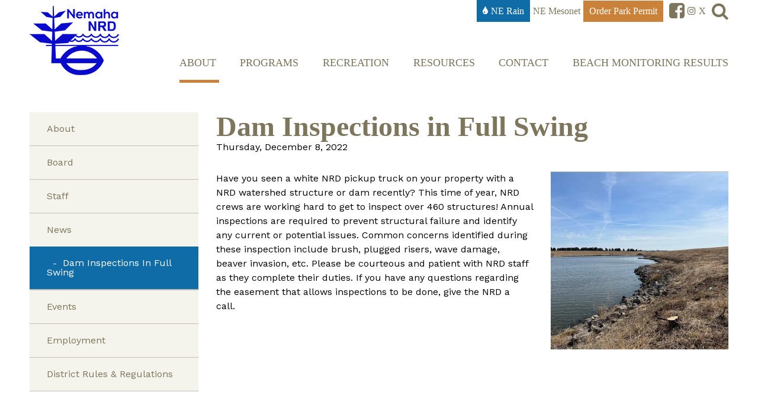

--- FILE ---
content_type: text/html; charset=utf-8
request_url: https://www.nemahanrd.org/about/news/dam-inspections-full-swing
body_size: 8841
content:
<!DOCTYPE html>
<!--[if lt IE 7 ]> <html xmlns="http://www.w3.org/1999/xhtml" xml:lang="en" version="XHTML+RDFa 1.0" dir="ltr" class="ielte6 ie"
  xmlns:content="http://purl.org/rss/1.0/modules/content/"
  xmlns:dc="http://purl.org/dc/terms/"
  xmlns:foaf="http://xmlns.com/foaf/0.1/"
  xmlns:og="http://ogp.me/ns#"
  xmlns:rdfs="http://www.w3.org/2000/01/rdf-schema#"
  xmlns:sioc="http://rdfs.org/sioc/ns#"
  xmlns:sioct="http://rdfs.org/sioc/types#"
  xmlns:skos="http://www.w3.org/2004/02/skos/core#"
  xmlns:xsd="http://www.w3.org/2001/XMLSchema#"> <![endif]-->
<!--[if IE 7 ]>    <html xmlns="http://www.w3.org/1999/xhtml" xml:lang="en" version="XHTML+RDFa 1.0" dir="ltr" class="ie7 ie"
  xmlns:content="http://purl.org/rss/1.0/modules/content/"
  xmlns:dc="http://purl.org/dc/terms/"
  xmlns:foaf="http://xmlns.com/foaf/0.1/"
  xmlns:og="http://ogp.me/ns#"
  xmlns:rdfs="http://www.w3.org/2000/01/rdf-schema#"
  xmlns:sioc="http://rdfs.org/sioc/ns#"
  xmlns:sioct="http://rdfs.org/sioc/types#"
  xmlns:skos="http://www.w3.org/2004/02/skos/core#"
  xmlns:xsd="http://www.w3.org/2001/XMLSchema#"> <![endif]-->
<!--[if IE 8 ]>    <html xmlns="http://www.w3.org/1999/xhtml" xml:lang="en" version="XHTML+RDFa 1.0" dir="ltr" class="ie8 ie"
  xmlns:content="http://purl.org/rss/1.0/modules/content/"
  xmlns:dc="http://purl.org/dc/terms/"
  xmlns:foaf="http://xmlns.com/foaf/0.1/"
  xmlns:og="http://ogp.me/ns#"
  xmlns:rdfs="http://www.w3.org/2000/01/rdf-schema#"
  xmlns:sioc="http://rdfs.org/sioc/ns#"
  xmlns:sioct="http://rdfs.org/sioc/types#"
  xmlns:skos="http://www.w3.org/2004/02/skos/core#"
  xmlns:xsd="http://www.w3.org/2001/XMLSchema#"> <![endif]-->
<!--[if IE 9 ]>    <html xmlns="http://www.w3.org/1999/xhtml" xml:lang="en" version="XHTML+RDFa 1.0" dir="ltr" class="ie9 ie"
  xmlns:content="http://purl.org/rss/1.0/modules/content/"
  xmlns:dc="http://purl.org/dc/terms/"
  xmlns:foaf="http://xmlns.com/foaf/0.1/"
  xmlns:og="http://ogp.me/ns#"
  xmlns:rdfs="http://www.w3.org/2000/01/rdf-schema#"
  xmlns:sioc="http://rdfs.org/sioc/ns#"
  xmlns:sioct="http://rdfs.org/sioc/types#"
  xmlns:skos="http://www.w3.org/2004/02/skos/core#"
  xmlns:xsd="http://www.w3.org/2001/XMLSchema#"> <![endif]-->
<!--[if (gt IE 9)|!(IE)]><!--> <html xmlns="http://www.w3.org/1999/xhtml" xml:lang="en" version="XHTML+RDFa 1.0" dir="ltr"
  xmlns:content="http://purl.org/rss/1.0/modules/content/"
  xmlns:dc="http://purl.org/dc/terms/"
  xmlns:foaf="http://xmlns.com/foaf/0.1/"
  xmlns:og="http://ogp.me/ns#"
  xmlns:rdfs="http://www.w3.org/2000/01/rdf-schema#"
  xmlns:sioc="http://rdfs.org/sioc/ns#"
  xmlns:sioct="http://rdfs.org/sioc/types#"
  xmlns:skos="http://www.w3.org/2004/02/skos/core#"
  xmlns:xsd="http://www.w3.org/2001/XMLSchema#"> <!--<![endif]-->

<head profile="http://www.w3.org/1999/xhtml/vocab">
  <meta http-equiv="Content-Type" content="text/html; charset=utf-8" />
<link rel="shortcut icon" href="https://www.nemahanrd.org/sites/default/files/favicon.png" type="image/png" />
<meta name="description" content="Have you seen a white NRD pickup truck on your property with a NRD watershed structure or dam recently? This time of year, NRD crews are working hard to get to inspect over 460 structures! Annual inspections are required to prevent structural failure and identify any current or potential issues. Common concerns identified during these inspection include brush, plugged risers," />
<meta name="generator" content="Drupal 7 (https://www.drupal.org)" />
<link rel="canonical" href="https://www.nemahanrd.org/about/news/dam-inspections-full-swing" />
<link rel="shortlink" href="https://www.nemahanrd.org/node/347" />
  <meta http-equiv="X-UA-Compatible" content="IE=edge,chrome=1">
  <meta name="viewport" content="width=device-width; initial-scale=1.0; maximum-scale=2;" />
  <meta name="apple-mobile-web-app-capable" content="yes" />
  <meta name="apple-mobile-web-app-status-bar-style" content="black-translucent" />
  <title>Dam Inspections in Full Swing | Nemaha Natural Resources District</title>
  <link type="text/css" rel="stylesheet" href="https://www.nemahanrd.org/sites/default/files/css/css_xE-rWrJf-fncB6ztZfd2huxqgxu4WO-qwma6Xer30m4.css" media="all" />
<link type="text/css" rel="stylesheet" href="https://www.nemahanrd.org/sites/default/files/css/css_yvClk8D91EUFPbtPo8TNle2yV3Em6M7910lX67Ia8sM.css" media="all" />
<link type="text/css" rel="stylesheet" href="//maxcdn.bootstrapcdn.com/font-awesome/4.3.0/css/font-awesome.min.css" media="all" />
<link type="text/css" rel="stylesheet" href="https://www.nemahanrd.org/sites/default/files/css/css_AOwh8UEKju-jFVwskUeEkgbgWBMtw9HqjotjHYm8JYE.css" media="all" />
<link type="text/css" rel="stylesheet" href="https://www.nemahanrd.org/sites/default/files/css/css_wZUeoC8oVR3d38NK3H8zWw_UMpFkFj-vbIgAq5HPRwo.css" media="all" />
<link type="text/css" rel="stylesheet" href="https://www.nemahanrd.org/sites/default/files/css/css_k7YpEWDo2hUfRkeC8nHhHUfGAxPwD5kdFeB1qAgg8eU.css" media="print" />
<link type="text/css" rel="stylesheet" href="https://www.nemahanrd.org/sites/default/files/css/css_WhU3jL-78p15TU9hJe-NZarJdlOXWh20LACJQptDM50.css" media="all" />
<link type="text/css" rel="stylesheet" href="https://fonts.googleapis.com/css?family=Work+Sans:200,500,700,regular&amp;subset=latin" media="all" />
  
  <!-- Google tag (gtag.js) New GA4 04/20/2023 -->
    <script async src="https://www.googletagmanager.com/gtag/js?id=G-KFC5DYEZ5S"></script>
    <script>
      window.dataLayer = window.dataLayer || [];
      function gtag(){dataLayer.push(arguments);}
      gtag('js', new Date());

      gtag('config', 'G-KFC5DYEZ5S');
    </script>

</head>
<body class="html not-front not-logged-in one-sidebar sidebar-first page-node page-node- page-node-347 node-type-news-article pcg_node_title_extra_title_present site" >
  <script type="text/javascript">
    try {
        document.body.className = document.body.className.replace(/nojs/,'');
        if (navigator.platform.indexOf('Mac') != -1) {
            document.body.className = document.body.className + ' osx';
        }
        if (navigator.userAgent.toLowerCase().indexOf('chrome') != -1) {
            document.body.className = document.body.className + ' chrome';
        } else if (navigator.userAgent.toLowerCase().indexOf('webkit') != -1) {
            document.body.className = document.body.className + ' webkit';
        }
    } catch(e){}
  </script>
  <div id="skip-link">
    <a href="#center-inner-inner" class="element-invisible element-focusable">Skip to main content</a>
  </div>
                
                
        <div id="page-wrapper-outer">
        <div id="page-wrapper">
            <div id="page">

                <div id="main-wrapper"><div id="main">
                    <div id="headers-wrap" class="headers-wrap">
                        <div id="header"><div class="section section-header">
                            
                                                        
                            <div class="clear-min">&nbsp;</div>
                        </div></div> <!-- /.section, /#header -->
                        <div id="header-middle"><div class="section section-header-middle">
                            
                              <div class="region region-header-middle num-items-1">
    <div class="region-liner">
        <div class="region region-blockgroup-header-menus-container blockgroup num-items-3">
    <div class="region-liner">
      <div id="block-block-1" class="block block-block region-block-delta-0">
<div class="block-liner">
  <div class="block-subject">
        </div>

  <div class="content block-content">
    <a class="icon responsive-menu pcg-first-child pcg-last-child" id="responsive-menu" href="#" alt="mobile menu button"> <i class="fa fa-bars menu"></i> </a>  </div>
</div>
</div>
  <div class="region region-blockgroup-top-menu-left blockgroup num-items-1">
    <div class="region-liner">
      <div id="block-pcg-logo-block-pcg-logo-block" class="block block-pcg-logo-block region-block-delta-0">
<div class="block-liner">
  <div class="block-subject">
        </div>

  <div class="content block-content">
    <a href="/" title="Back to Nemaha Natural Resources District homepage"><span class="link-liner"><img typeof="foaf:Image" src="https://www.nemahanrd.org/sites/all/themes/nemaha/logo.png" alt="Nemaha Natural Resources District" /></span></a>  </div>
</div>
</div>
      <div class="clear-min">&nbsp;</div>
    </div>
  </div>
  <div class="region region-blockgroup-top-menu-right blockgroup num-items-2">
    <div class="region-liner">
      <div id="block-menu-block-2" class="block block-menu-block block-menu-family region-block-delta-0">
<div class="block-liner">
  <div class="block-subject">
        </div>

  <div class="content block-content">
    <div class="menu-block-wrapper menu-block-2 menu-name-menu-top-nav parent-mlid-0 menu-level-1">
  <ul class="menu num-links-7"><li class="first leaf menu-mlid-634" id="raindrop"><a href="https://nednr.nebraska.gov/NeRain/"><span class="link-liner"><i class="fa fa-tint" aria-hidden="true"></i>NE Rain</span></a></li>
<li class="leaf menu-mlid-960" id="mesonet"><a href="https://nemesonet.unl.edu/"><span class="link-liner">NE Mesonet</span></a></li>
<li class="leaf menu-mlid-636" id="permit"><a href="/resources/2026-vehicle-permit-nemaha-nrd-parks"><span class="link-liner">Order Park Permit</span></a></li>
<li class="leaf menu-mlid-635" id="facebook"><a href="https://www.facebook.com/Nemaha-Natural-Resources-District-209758499061544/" title="https://www.facebook.com/NemahaNRD" target="_blank"><span class="link-liner"><i class="fa fa-facebook-square" aria-hidden="true"></i><none></span></a></li>
<li class="leaf menu-mlid-961"><a href="https://www.instagram.com/NemahaNRD/?fbclid=IwAR2X7Rk6AZhC1l44ehQl_aKdGXofGHNuOb8wsQM5KcLkNRM-VvTRzn_8ktg"><span class="link-liner"><i class="fa fa-instagram" aria-hidden="true"></i><span class="element-invisible element-focusable"> Instagram</span></span></a></li>
<li class="leaf menu-mlid-1076"><a href="https://x.com/NemahaNRD" title="https://x.com/NemahaNRD" target="_blank"><span class="link-liner">X</span></a></li>
<li class="last leaf menu-mlid-633" id="search"><a href="/search"><span class="link-liner"><i class="fa fa-search" aria-hidden="true"></i><none></span></a></li>
</ul></div>
  </div>
</div>
</div>
<div id="block-menu-block-1" class="block block-menu-block block-menu-family region-block-delta-1">
<div class="block-liner">
  <div class="block-subject">
        </div>

  <div class="content block-content">
    <div class="menu-block-wrapper menu-block-1 menu-name-main-menu parent-mlid-0 menu-level-1">
  <ul class="menu num-links-6"><li class="first leaf has-children active-trail menu-mlid-611"><a href="/about" class="active-trail"><span class="link-liner">About</span></a></li>
<li class="leaf has-children menu-mlid-612"><a href="/programs"><span class="link-liner">Programs</span></a></li>
<li class="leaf has-children menu-mlid-613"><a href="/recreation-areas-0"><span class="link-liner">Recreation</span></a></li>
<li class="leaf has-children menu-mlid-614"><a href="/resources"><span class="link-liner">Resources</span></a></li>
<li class="leaf menu-mlid-615"><a href="/contact-us"><span class="link-liner">Contact</span></a></li>
<li class="last leaf menu-mlid-958"><a href="https://deq-iis.ne.gov/zs/bw/"><span class="link-liner">Beach Monitoring Results</span></a></li>
</ul></div>
  </div>
</div>
</div>
      <div class="clear-min">&nbsp;</div>
    </div>
  </div>
      <div class="clear-min">&nbsp;</div>
    </div>
  </div>
      <div class="clear-min">&nbsp;</div>
    </div>
  </div>
                            
                            <div class="clear-min">&nbsp;</div>
                        </div></div> <!-- /.section, /#header-middle -->
                        <div id="header-bottom"><div class="section section-header-bottom">
                            
                                                        
                            <div class="clear-min">&nbsp;</div>
                        </div></div> <!-- /.section, /#header-bottom -->
                    </div> <!-- /#headers-wrap -->
                    <div id="messages"></div>  
                    <div id="content-top" class="content-top"><div class="section">
                                            </div></div> <!-- /.section, /#content-top -->
                    
                    <div id="content"><div class="section">
                        <div class="tabs" id="main-page-tabs"></div>                        <div id="sidebar-first" class="column sidebar sidebar-first"><div class="section">
                              <div class="region region-sidebar-first num-items-1">
    <div class="region-liner">
      <div id="block-menu-block-7" class="block block-menu-block block-menu-family region-block-delta-0">
<div class="block-liner">
  <div class="block-subject">
        </div>

  <div class="content block-content">
    <div class="menu-block-wrapper menu-block-7 menu-name-main-menu parent-mlid-0 menu-level-2">
  <ul class="menu num-links-7"><li class="first leaf menu-mlid-793"><a href="/about"><span class="link-liner">About</span></a></li>
<li class="leaf menu-mlid-719"><a href="/about/nemaha-nrd-board-directors"><span class="link-liner">Board</span></a></li>
<li class="leaf menu-mlid-720"><a href="/about/nemaha-nrd-staff"><span class="link-liner">Staff</span></a></li>
<li class="expanded active-trail menu-mlid-721"><a href="/about/news" class="active-trail"><span class="link-liner">News</span></a><ul class="menu num-links-1"><li class="first last leaf active-trail active menu-mlid-790"><a href="/about/news/dam-inspections-full-swing" class="menu-position-link active-trail active"><span class="link-liner">Dam Inspections in Full Swing</span></a></li>
</ul></li>
<li class="leaf menu-mlid-722"><a href="/about/events"><span class="link-liner">Events</span></a></li>
<li class="leaf menu-mlid-723"><a href="/about/employment"><span class="link-liner">Employment</span></a></li>
<li class="last collapsed menu-mlid-724"><a href="/about/district-rules-regulations"><span class="link-liner">District Rules &amp; Regulations</span></a></li>
</ul></div>
  </div>
</div>
</div>
      <div class="clear-min">&nbsp;</div>
    </div>
  </div>
                        </div></div> <!-- /.section, /#sidebar -->
                        
                        <div id="center" class="column">               
                        <div id="center-inner">             
                        <div id="center-inner-inner">
                                                        <h1 class="title" id="page-title"><span class="page-title-inner">Dam Inspections in Full Swing</span></h1>                                                        
                                                                                        
                              <div class="region region-content num-items-2">
    <div class="region-liner">
      <div id="block-system-main" class="block block-system region-block-delta-0">
<div class="block-liner">
  <div class="block-subject">
        </div>

  <div class="content block-content">
    <div  about="/about/news/dam-inspections-full-swing" typeof="sioc:Item foaf:Document" class="ds-1col node node-news-article node-promoted node-full view-mode-full clearfix">

  
  <div class="field field-name-title field-type-ds field-label-hidden formatter-">
    <div class="field-items">
    <div class="field-item even" property="dc:title"><h1>Dam Inspections in Full Swing</h1></div>  </div>
</div>
<div class="field field-name-field-article-date- field-type-datetime field-label-hidden formatter-date_default">
    <div class="field-items">
    <div class="field-item even"><span  property="dc:date" datatype="xsd:dateTime" content="2022-12-08T00:00:00-06:00" class="date-display-single">Thursday, December 8, 2022</span></div>  </div>
</div>
<div class="field field-name-field-cc-images field-type-image field-label-hidden formatter-colorbox image-style-NONE">
    <div class="field-items">
    <div class="field-item even"><a href="https://www.nemahanrd.org/sites/default/files/uln_8_-spring_2022_-_2.jpg" title="Dam Inspections in Full Swing" class="colorbox" data-colorbox-gallery="gallery-node-347--QNMTF9mFAY" data-cbox-img-attrs="{&quot;title&quot;: &quot;&quot;, &quot;alt&quot;: &quot;&quot;}"><span class="link-liner"><img typeof="foaf:Image" src="https://www.nemahanrd.org/sites/default/files/styles/slick_300/public/uln_8_-spring_2022_-_2.jpg?itok=KwPgyLJN" width="300" height="300" alt="" title="" /></span></a></div>  </div>
</div>
<div class="field field-name-body field-type-text-with-summary field-label-hidden formatter-text_default">
    <div class="field-items">
    <div class="field-item even" property="content:encoded"><p class="pcg-first-child pcg-last-child">Have you seen a white NRD pickup truck on your property with a NRD watershed structure or dam recently? This time of year, NRD crews are working hard to get to inspect over 460 structures! Annual inspections are required to prevent structural failure and identify any current or potential issues. Common concerns identified during these inspection include brush, plugged risers, wave damage, beaver invasion, etc. Please be courteous and patient with NRD staff as they complete their duties. If you have any questions regarding the easement that allows inspections to be done, give the NRD a call. </p></div>  </div>
</div>
</div>

  </div>
</div>
</div>
      <div class="clear-min">&nbsp;</div>
    </div>
  </div>
              
                                                    </div>
                        </div>
                        </div>
                        
                        <div id="sidebar-second" class="column sidebar sidebar-second"><div class="section">
                                                    </div></div> <!-- /.section, /#sidebar -->
                        
                        <div class="clear-min">&nbsp;</div>
                    </div></div> <!-- /.section, /#content -->
                    <div id="recreation-map" class="recreation-map"><div class="section">
                                            </div></div> <!-- /.section, /#recreation-map -->
                    <div id="content-bottom" class="content-bottom"><div class="section">
                                            </div></div> <!-- /.section, /#content-bottom -->

                    <div id="recreation-map" class="news-content"><div class="section">
                                            </div></div> <!-- /.section, /#recreation-map -->

                </div></div> <!-- /#main, /#main-wrapper -->
            </div> <!-- /#page -->
            <div id="footers-wrap" class="footers-wrap">
                <div id="footers-wrap-inner" class="footers-wrap-inner">
                    <div id="footer-border"><div id="footer-border-inner"></div></div>
                    <div id="footer-wrapper">
                        <div id="footer">
                            <div id="footer-inner">
                                  <div class="region region-footer num-items-2">
    <div class="region-liner">
        <div class="region region-blockgroup-footer-left blockgroup num-items-1">
    <div class="region-liner">
      <div id="block-bean-company-contact-block" class="block block-bean region-block-delta-0">
<div class="block-liner">
  <div class="block-subject">
        </div>

  <div class="content block-content">
    <div  about="/block/company-contact-block" class="ds-1col entity entity-bean bean-company-contact view-mode-default clearfix">

  
  <div class="group-logo-container field-group-div"><div class="group-inner"><div class="field field-name-field-logo field-type-image field-label-hidden formatter-image image-style-NONE">
    <div class="field-items">
    <div class="field-item even"><div class='pif-imgcap-wrap'><div class='pif-img-wrap'><img typeof="foaf:Image" src="https://www.nemahanrd.org/sites/default/files/website_logo_500x389.png" width="500" height="389" alt="" /></div></div></div>  </div>
</div>
</div></div><div class="group-info-container field-group-div"><div class="group-inner"><div class="field field-name-field-address field-type-addressfield field-label-hidden formatter-addressfield_default">
    <div class="field-items">
    <div class="field-item even"><div class="street-block"><div class="thoroughfare">62161 Hwy 136</div></div>
<div class="addressfield-container-inline locality-block country-US"><span class="locality">Tecumseh</span>, <span class="state">NE</span> <span class="postal-code">68450</span></div></div>  </div>
</div>
<div class="field field-name-field-phone- field-type-text field-label-inline clearfix formatter-text_default">
      <div class="field-label">Phone: </div>
    <div class="field-items">
    <div class="field-item even">(402) 335-3325</div>  </div>
</div>
<div class="field field-name-field-fax field-type-text field-label-inline clearfix formatter-text_default">
      <div class="field-label">Fax:</div>
    <div class="field-items">
    <div class="field-item even">(402) 335-3265</div>  </div>
</div>
<div class="field field-name-field-email field-type-email field-label-hidden formatter-email_default">
    <div class="field-items">
    <div class="field-item even"><a href="mailto:nnrd@nemahanrd.org"><span class="link-liner">nnrd@nemahanrd.org</span></a></div>  </div>
</div>
</div></div></div>

  </div>
</div>
</div>
      <div class="clear-min">&nbsp;</div>
    </div>
  </div>
  <div class="region region-blockgroup-footer-right blockgroup num-items-4">
    <div class="region-liner">
      <div id="block-menu-block-3" class="block block-menu-block block-menu-family region-block-delta-0">
<div class="block-liner">
  <div class="block-subject">
      <h2><span>About</span></h2>
      </div>

  <div class="content block-content">
    <div class="menu-block-wrapper menu-block-3 menu-name-main-menu parent-mlid-611 menu-level-1">
  <ul class="menu num-links-7"><li class="first leaf menu-mlid-793"><a href="/about"><span class="link-liner">About</span></a></li>
<li class="leaf menu-mlid-719"><a href="/about/nemaha-nrd-board-directors"><span class="link-liner">Board</span></a></li>
<li class="leaf menu-mlid-720"><a href="/about/nemaha-nrd-staff"><span class="link-liner">Staff</span></a></li>
<li class="leaf has-children active-trail menu-mlid-721"><a href="/about/news" class="active-trail"><span class="link-liner">News</span></a></li>
<li class="leaf menu-mlid-722"><a href="/about/events"><span class="link-liner">Events</span></a></li>
<li class="leaf menu-mlid-723"><a href="/about/employment"><span class="link-liner">Employment</span></a></li>
<li class="last leaf has-children menu-mlid-724"><a href="/about/district-rules-regulations"><span class="link-liner">District Rules &amp; Regulations</span></a></li>
</ul></div>
  </div>
</div>
</div>
<div id="block-menu-block-4" class="block block-menu-block block-menu-family region-block-delta-1">
<div class="block-liner">
  <div class="block-subject">
      <h2><span>Programs</span></h2>
      </div>

  <div class="content block-content">
    <div class="menu-block-wrapper menu-block-4 menu-name-main-menu parent-mlid-612 menu-level-1">
  <ul class="menu num-links-5"><li class="first leaf menu-mlid-814"><a href="/programs"><span class="link-liner">Overview</span></a></li>
<li class="leaf menu-mlid-725"><a href="/programs/water"><span class="link-liner">Water</span></a></li>
<li class="leaf menu-mlid-726"><a href="/programs/conservation"><span class="link-liner">Conservation</span></a></li>
<li class="leaf menu-mlid-730"><a href="/programs/education"><span class="link-liner">Education</span></a></li>
<li class="last leaf menu-mlid-731"><a href="/programs/cost-share"><span class="link-liner">Cost Share</span></a></li>
</ul></div>
  </div>
</div>
</div>
<div id="block-menu-block-5" class="block block-menu-block block-menu-family region-block-delta-2">
<div class="block-liner">
  <div class="block-subject">
      <h2><span>Recreation</span></h2>
      </div>

  <div class="content block-content">
    <div class="menu-block-wrapper menu-block-5 menu-name-main-menu parent-mlid-613 menu-level-1">
  <ul class="menu num-links-7"><li class="first leaf menu-mlid-788"><a href="/recreation-areas-0"><span class="link-liner">All Areas</span></a></li>
<li class="leaf menu-mlid-825"><a href="/recreation/steamboat-trace"><span class="link-liner">Steamboat Trace</span></a></li>
<li class="leaf menu-mlid-786"><a href="/recreation/kirkmans-cove"><span class="link-liner">Kirkman&#039;s Cove</span></a></li>
<li class="leaf menu-mlid-732"><a href="/recreation/iron-horse-trail-lake"><span class="link-liner">Iron Horse Trail Lake</span></a></li>
<li class="leaf menu-mlid-785"><a href="/recreation/wirth-brothers"><span class="link-liner">Wirth Brothers Lake</span></a></li>
<li class="leaf menu-mlid-787"><a href="/recreation/prairie-owl-lake"><span class="link-liner">Prairie Owl</span></a></li>
<li class="last leaf menu-mlid-824"><a href="/recreation/duck-creek-recreation-area"><span class="link-liner">Duck Creek Recreation Area</span></a></li>
</ul></div>
  </div>
</div>
</div>
<div id="block-menu-block-6" class="block block-menu-block block-menu-family region-block-delta-3">
<div class="block-liner">
  <div class="block-subject">
      <h2><span>Resources </span></h2>
      </div>

  <div class="content block-content">
    <div class="menu-block-wrapper menu-block-6 menu-name-main-menu parent-mlid-614 menu-level-1">
  <ul class="menu num-links-7"><li class="first leaf menu-mlid-816"><a href="/resources/bid-notices"><span class="link-liner">Bid Notices</span></a></li>
<li class="leaf menu-mlid-817"><a href="/resources/newsletters"><span class="link-liner">Newsletters</span></a></li>
<li class="leaf menu-mlid-818"><a href="/resources/board-minutes"><span class="link-liner">Board Minutes</span></a></li>
<li class="leaf menu-mlid-819"><a href="/resources/district-facts"><span class="link-liner">District Facts</span></a></li>
<li class="leaf menu-mlid-820"><a href="/resources/planning-documents"><span class="link-liner">Plans</span></a></li>
<li class="leaf menu-mlid-822"><a href="/resources/recreation-health-alerts"><span class="link-liner">Health Alerts</span></a></li>
<li class="last leaf menu-mlid-826"><a href="/resources/2026-vehicle-permit-nemaha-nrd-parks"><span class="link-liner">Order Park Permit</span></a></li>
</ul></div>
  </div>
</div>
</div>
      <div class="clear-min">&nbsp;</div>
    </div>
  </div>
      <div class="clear-min">&nbsp;</div>
    </div>
  </div>
                                <div class="clear-min">&nbsp;</div>
                            </div> <!-- /#footer-inner -->
                        </div> <!-- /#footer -->
                    </div> <!-- /#footer-wrapper -->
                    <div id="footer-middle-wrapper">
                        <div id="footer-middle">
                    <div id="footer-bottom-wrapper">
                        <div id="footer-bottom">
                            <div id="footer-bottom-inner">
                                  <div class="region region-footer-bottom num-items-1">
    <div class="region-liner">
      <div id="block-copyright-block-copyright-block" class="block block-copyright-block region-block-delta-0">
<div class="block-liner">
  <div class="block-subject">
        </div>

  <div class="content block-content">
    <div class="copyright"><div class="them"> 2026 <p>Nemaha Natural Resources District</p>
 </div><div class="unanimo"><span class="bar"> &nbsp; | &nbsp; </span><a target="_blank" href="http://www.beunanimous.com/">Website Design & Development by UNANIMOUS</a></div></div>  </div>
</div>
</div>
      <div class="clear-min">&nbsp;</div>
    </div>
  </div>
                                <div class="clear-min">&nbsp;</div>
                            </div> <!-- /#footer-bottom-inner -->
                        </div> <!-- /#footer-bottom -->
                    </div> <!-- /#footer-bottom-wrapper -->
                </div> <!-- /#footers-wrap-inner -->
            </div> <!-- /#footers-wrap -->
        </div> <!-- /#page-wrapper -->
        </div> <!-- /#page-wrapper-outer -->
  <script type="text/javascript" src="https://www.nemahanrd.org/sites/default/files/js/js_Pt6OpwTd6jcHLRIjrE-eSPLWMxWDkcyYrPTIrXDSON0.js"></script>
<script type="text/javascript" src="https://www.nemahanrd.org/sites/default/files/js/js_vh9PbOwyrBtWc9JRzxEY_1Dq_34b5atj1QpmP7bV6QA.js"></script>
<script type="text/javascript" src="https://www.nemahanrd.org/sites/default/files/js/js_aQAsPyVwqs9RJ3v-yyNAOPnq3iLBwfvcQ85LQs4m7so.js"></script>
<script type="text/javascript" src="https://www.googletagmanager.com/gtag/js?id=UA-97175845-1"></script>
<script type="text/javascript">
<!--//--><![CDATA[//><!--
window.dataLayer = window.dataLayer || [];function gtag(){dataLayer.push(arguments)};gtag("js", new Date());gtag("set", "developer_id.dMDhkMT", true);gtag("config", "UA-97175845-1", {"groups":"default","anonymize_ip":true});
//--><!]]>
</script>
<script type="text/javascript" src="https://www.nemahanrd.org/sites/default/files/js/js_Hdo9B7jrVIh3-KfOtnQiJ1GvTtTy8gPsMawvN_v_1HI.js"></script>
<script type="text/javascript">
<!--//--><![CDATA[//><!--
jQuery.extend(Drupal.settings, {"basePath":"\/","pathPrefix":"","setHasJsCookie":0,"ajaxPageState":{"theme":"nemaha","theme_token":"AcaNWwtPWAwg6yxmz5vnse3gPfCIZfWAY5_LEKI1-js","js":{"sites\/all\/modules\/contrib\/jquery_update\/replace\/jquery\/1.12\/jquery.min.js":1,"misc\/jquery-extend-3.4.0.js":1,"misc\/jquery-html-prefilter-3.5.0-backport.js":1,"misc\/jquery.once.js":1,"misc\/drupal.js":1,"sites\/all\/modules\/contrib\/jquery_update\/js\/jquery_browser.js":1,"sites\/all\/modules\/contrib\/entityreference\/js\/entityreference.js":1,"sites\/all\/modules\/contrib\/spamspan\/spamspan.js":1,"sites\/all\/modules\/custom\/pcg\/pcg_ignite\/js\/pcg_ignite.js":1,"sites\/all\/themes\/ignite2\/ignite2.js":1,"sites\/all\/libraries\/FooTable\/js\/footable.js":1,"sites\/all\/themes\/nemaha\/js\/nemaha_main.js":1,"sites\/all\/libraries\/colorbox\/jquery.colorbox-min.js":1,"sites\/all\/modules\/contrib\/colorbox\/js\/colorbox.js":1,"sites\/all\/modules\/contrib\/colorbox\/styles\/default\/colorbox_style.js":1,"sites\/all\/modules\/contrib\/lightbox2\/js\/lightbox.js":1,"sites\/all\/modules\/custom\/pcg\/formatters\/pcg_fieldcollection_formatter\/pcg_fieldcollection_formatter.js":1,"sites\/all\/modules\/custom\/pcg\/pcg_page\/pcg_page_links.js":1,"sites\/all\/libraries\/wow\/dist\/wow.min.js":1,"sites\/all\/modules\/contrib\/google_analytics\/googleanalytics.js":1,"https:\/\/www.googletagmanager.com\/gtag\/js?id=UA-97175845-1":1,"0":1,"sites\/all\/modules\/contrib\/field_group\/field_group.js":1,"sites\/all\/modules\/contrib\/mmenu\/js\/mmenu.js":1,"sites\/all\/libraries\/mmenu\/hammer\/hammer.js":1,"sites\/all\/libraries\/mmenu\/jquery.hammer\/jquery.hammer.js":1,"sites\/all\/libraries\/mmenu\/main\/src\/js\/jquery.mmenu.min.all.js":1},"css":{"modules\/system\/system.base.css":1,"modules\/system\/system.menus.css":1,"modules\/system\/system.messages.css":1,"modules\/system\/system.theme.css":1,"sites\/all\/modules\/contrib\/calendar\/css\/calendar_multiday.css":1,"sites\/all\/modules\/custom\/unan\/copyright_block\/css\/copyright.less":1,"modules\/field\/theme\/field.css":1,"modules\/node\/node.css":1,"modules\/search\/search.css":1,"modules\/user\/user.css":1,"sites\/all\/modules\/contrib\/wfm\/styles.css":1,"sites\/all\/modules\/contrib\/views\/css\/views.css":1,"sites\/all\/modules\/contrib\/ckeditor\/css\/ckeditor.css":1,"\/\/maxcdn.bootstrapcdn.com\/font-awesome\/4.3.0\/css\/font-awesome.min.css":1,"sites\/all\/libraries\/animate\/animate.min.css":1,"sites\/all\/modules\/contrib\/colorbox\/styles\/default\/colorbox_style.css":1,"sites\/all\/modules\/contrib\/ctools\/css\/ctools.css":1,"sites\/all\/modules\/contrib\/lightbox2\/css\/lightbox_alt.css":1,"sites\/all\/modules\/custom\/pcg\/formatters\/pcg_fieldcollection_formatter\/pcg_fieldcollection_formatter.css":1,"sites\/all\/modules\/custom\/pcg\/pcg_page\/pcg_page.css":1,"sites\/all\/modules\/contrib\/date\/date_api\/date.css":1,"sites\/all\/modules\/contrib\/addressfield\/addressfield.css":1,"sites\/all\/libraries\/fontawesome\/css\/font-awesome.css":1,"sites\/all\/libraries\/mmenu\/main\/src\/css\/jquery.mmenu.all.css":1,"sites\/all\/libraries\/mmenu\/icomoon\/icomoon.css":1,"sites\/all\/modules\/contrib\/mmenu\/themes\/mm-basic\/styles\/mm-basic.css":1,"sites\/all\/modules\/custom\/pcg\/pcg_ignite\/css\/normalize.css":1,"sites\/all\/modules\/custom\/pcg\/pcg_ignite\/css\/base.less":1,"sites\/all\/themes\/ignite2\/css\/main.less":1,"sites\/all\/themes\/ignite2\/css\/print.less":1,"sites\/all\/themes\/ignite2\/css\/responsive.less":1,"sites\/all\/libraries\/sidr\/stylesheets\/jquery.sidr.light.css":1,"sites\/all\/libraries\/FooTable\/css\/footable.core.min.css":1,"sites\/all\/themes\/nemaha\/css\/nemaha_main.less":1,"sites\/all\/themes\/nemaha\/css\/nemaha_responsive.less":1,"sites\/default\/files\/fontyourface\/font.css":1,"https:\/\/fonts.googleapis.com\/css?family=Work+Sans:200,500,700,regular\u0026subset=latin":1}},"colorbox":{"opacity":"0.85","current":"{current} of {total}","previous":"\u00ab Prev","next":"Next \u00bb","close":"Close","maxWidth":"98%","maxHeight":"98%","fixed":true,"mobiledetect":true,"mobiledevicewidth":"480px","file_public_path":"\/sites\/default\/files","specificPagesDefaultValue":"admin*\nimagebrowser*\nimg_assist*\nimce*\nnode\/add\/*\nnode\/*\/edit\nprint\/*\nprintpdf\/*\nsystem\/ajax\nsystem\/ajax\/*"},"lightbox2":{"rtl":0,"file_path":"\/(\\w\\w\/)public:\/","default_image":"\/sites\/all\/modules\/contrib\/lightbox2\/images\/brokenimage.jpg","border_size":10,"font_color":"000","box_color":"fff","top_position":"","overlay_opacity":"0.8","overlay_color":"000","disable_close_click":true,"resize_sequence":0,"resize_speed":400,"fade_in_speed":400,"slide_down_speed":600,"use_alt_layout":1,"disable_resize":false,"disable_zoom":false,"force_show_nav":false,"show_caption":true,"loop_items":false,"node_link_text":"View Image Details","node_link_target":false,"image_count":"Image !current of !total","video_count":"Video !current of !total","page_count":"Page !current of !total","lite_press_x_close":"press \u003Ca href=\u0022#\u0022 onclick=\u0022hideLightbox(); return FALSE;\u0022\u003E\u003Ckbd\u003Ex\u003C\/kbd\u003E\u003C\/a\u003E to close","download_link_text":"","enable_login":false,"enable_contact":false,"keys_close":"c x 27","keys_previous":"p 37","keys_next":"n 39","keys_zoom":"z","keys_play_pause":"32","display_image_size":"original","image_node_sizes":"()","trigger_lightbox_classes":"","trigger_lightbox_group_classes":"","trigger_slideshow_classes":"","trigger_lightframe_classes":"","trigger_lightframe_group_classes":"","custom_class_handler":0,"custom_trigger_classes":"","disable_for_gallery_lists":true,"disable_for_acidfree_gallery_lists":true,"enable_acidfree_videos":true,"slideshow_interval":5000,"slideshow_automatic_start":true,"slideshow_automatic_exit":true,"show_play_pause":true,"pause_on_next_click":false,"pause_on_previous_click":true,"loop_slides":false,"iframe_width":600,"iframe_height":400,"iframe_border":1,"enable_video":false,"useragent":"Mozilla\/5.0 (Macintosh; Intel Mac OS X 10_15_7) AppleWebKit\/537.36 (KHTML, like Gecko) Chrome\/131.0.0.0 Safari\/537.36; ClaudeBot\/1.0; +claudebot@anthropic.com)"},"better_exposed_filters":{"views":{"news_articles":{"displays":{"related_news":{"filters":[]}}}}},"mmenu":{"mmenu_left":{"enabled":"1","title":"Left menu","name":"mmenu_left","blocks":[{"module_delta":"multiblock|1","menu_parameters":{"min_depth":"1"},"title":"\u003Cnone\u003E","collapsed":"0","wrap":"1","module":"multiblock","delta":"1"},{"module_delta":"menu_block|8","menu_parameters":{"min_depth":"1"},"title":"N.N.R.D.","collapsed":"0","wrap":"1","module":"menu_block","delta":"8"},{"module_delta":"menu_block|9","menu_parameters":{"min_depth":"1"},"title":"\u003Cnone\u003E","collapsed":"0","wrap":"1","module":"menu_block","delta":"9"}],"options":{"classes":"mm-basic","effects":[],"slidingSubmenus":true,"clickOpen":{"open":true,"selector":"a[id=responsive-menu]"},"counters":{"add":false,"update":false},"dragOpen":{"open":true,"pageNode":"body","threshold":100,"maxStartPos":50},"footer":{"add":false,"content":"","title":"","update":false},"header":{"add":false,"content":"","title":"","update":true},"labels":{"collapse":false},"offCanvas":{"enabled":true,"modal":false,"moveBackground":true,"position":"left","zposition":"front"},"searchfield":{"add":false,"addTo":"menu","search":false,"placeholder":"Search","noResults":"No results found.","showLinksOnly":true}},"configurations":{"clone":false,"preventTabbing":false,"panelNodetype":"div, ul, ol","transitionDuration":400,"classNames":{"label":"Label","panel":"Panel","selected":"active","buttonbars":{"buttonbar":"anchors"},"counters":{"counter":"Counter"},"fixedElements":{"fixedTop":"FixedTop","fixedBottom":"FixedBottom"},"footer":{"panelFooter":"Footer"},"header":{"panelHeader":"Header","panelNext":"Next","panelPrev":"Prev"},"labels":{"collapsed":"Collapsed"},"toggles":{"toggle":"Toggle","check":"Check"}},"dragOpen":{"width":{"perc":0.8,"min":140,"max":440},"height":{"perc":0.8,"min":140,"max":880}},"offCanvas":{"menuInjectMethod":"prepend","menuWrapperSelector":"body","pageNodetype":"div","pageSelector":"body \u003E div"}},"custom":[],"position":"left"}},"googleanalytics":{"account":["UA-97175845-1"],"trackOutbound":1,"trackMailto":1,"trackDownload":1,"trackDownloadExtensions":"7z|aac|arc|arj|asf|asx|avi|bin|csv|doc(x|m)?|dot(x|m)?|exe|flv|gif|gz|gzip|hqx|jar|jpe?g|js|mp(2|3|4|e?g)|mov(ie)?|msi|msp|pdf|phps|png|ppt(x|m)?|pot(x|m)?|pps(x|m)?|ppam|sld(x|m)?|thmx|qtm?|ra(m|r)?|sea|sit|tar|tgz|torrent|txt|wav|wma|wmv|wpd|xls(x|m|b)?|xlt(x|m)|xlam|xml|z|zip","trackColorbox":1},"field_group":{"div":"default"}});
//--><!]]>
</script>
  
<nav id="mmenu_left" class="mmenu-nav clearfix">
  <ul>
                                    <ul><li class="mmenu-block-wrap"><span><div id="block-multiblock-1" class="block block-multiblock block-pcg-logo-block block-pcg-logo-block-pcg_logo_block-instance region-block-delta-0">
<div class="block-liner">
  <div class="block-subject">
        </div>

  <div class="content block-content">
    <a href="/" title="Back to Nemaha Natural Resources District homepage"><span class="link-liner"><img typeof="foaf:Image" src="https://www.nemahanrd.org/sites/all/themes/nemaha/logo.png" alt="Nemaha Natural Resources District" /></span></a>  </div>
</div>
</div>
</span></li></ul>
                                          <li class="mmenu-expanded">
            <span class="mmenu-block-expanded mmenu-block"><i class="mmenu-block-icon mmenu-block-icon-menu_block-8"></i><span class="mmenu-block-title">N.N.R.D.</span></span>
          </li>
                          <ul><li class="mmenu-block-wrap"><span><div id="block-menu-block-8" class="block block-menu-block block-menu-family region-block-delta-1">
<div class="block-liner">
  <div class="block-subject">
        </div>

  <div class="content block-content">
    <div class="menu-block-wrapper menu-block-8 menu-name-menu-top-nav parent-mlid-0 menu-level-1">
  <ul class="menu num-links-7"><li class="first leaf menu-mlid-634" id="raindrop"><a href="https://nednr.nebraska.gov/NeRain/"><span class="link-liner"><i class="fa fa-tint" aria-hidden="true"></i>NE Rain</span></a></li>
<li class="leaf menu-mlid-960" id="mesonet"><a href="https://nemesonet.unl.edu/"><span class="link-liner">NE Mesonet</span></a></li>
<li class="leaf menu-mlid-636" id="permit"><a href="/resources/2026-vehicle-permit-nemaha-nrd-parks"><span class="link-liner">Order Park Permit</span></a></li>
<li class="leaf menu-mlid-635" id="facebook"><a href="https://www.facebook.com/Nemaha-Natural-Resources-District-209758499061544/" title="https://www.facebook.com/NemahaNRD" target="_blank"><span class="link-liner"><i class="fa fa-facebook-square" aria-hidden="true"></i><none></span></a></li>
<li class="leaf menu-mlid-961"><a href="https://www.instagram.com/NemahaNRD/?fbclid=IwAR2X7Rk6AZhC1l44ehQl_aKdGXofGHNuOb8wsQM5KcLkNRM-VvTRzn_8ktg"><span class="link-liner"><i class="fa fa-instagram" aria-hidden="true"></i><span class="element-invisible element-focusable"> Instagram</span></span></a></li>
<li class="leaf menu-mlid-1076"><a href="https://x.com/NemahaNRD" title="https://x.com/NemahaNRD" target="_blank"><span class="link-liner">X</span></a></li>
<li class="last leaf menu-mlid-633" id="search"><a href="/search"><span class="link-liner"><i class="fa fa-search" aria-hidden="true"></i><none></span></a></li>
</ul></div>
  </div>
</div>
</div>
</span></li></ul>
                                                  <ul><li class="mmenu-block-wrap"><span><div id="block-menu-block-9" class="block block-menu-block block-menu-family region-block-delta-2">
<div class="block-liner">
  <div class="block-subject">
        </div>

  <div class="content block-content">
    <div class="menu-block-wrapper menu-block-9 menu-name-main-menu parent-mlid-0 menu-level-1">
  <ul class="menu num-links-3"><li class="first expanded active-trail menu-mlid-611"><a href="/about" class="active-trail active-trail"><span class="link-liner">About</span></a><ul class="menu num-links-4"><li class="first leaf menu-mlid-793"><a href="/about"><span class="link-liner">About</span></a></li>
<li class="leaf menu-mlid-719"><a href="/about/nemaha-nrd-board-directors"><span class="link-liner">Board</span></a></li>
<li class="leaf menu-mlid-720"><a href="/about/nemaha-nrd-staff"><span class="link-liner">Staff</span></a></li>
<li class="leaf has-children active-trail menu-mlid-721"><a href="/about/news" class="active-trail active-trail active-trail"><span class="link-liner">News</span></a><ul class="menu num-links-1"><li class="first last leaf active-trail active menu-mlid-790"><a href="/about/news/dam-inspections-full-swing" class="menu-position-link active-trail active"><span class="link-liner">Dam Inspections in Full Swing</span></a></li>
</ul></li>
<li class="leaf menu-mlid-722"><a href="/about/events"><span class="link-liner">Events</span></a></li>
<li class="leaf menu-mlid-723"><a href="/about/employment"><span class="link-liner">Employment</span></a></li>
<li class="last leaf has-children menu-mlid-724"><a href="/about/district-rules-regulations"><span class="link-liner">District Rules &amp; Regulations</span></a><ul class="menu num-links-4"><li class="first leaf menu-mlid-811"><a href="/about/district-rules-regulations"><span class="link-liner">Overview</span></a></li>
<li class="leaf menu-mlid-810"><a href="/about/district-rules-regulations/groundwater-rules-regs"><span class="link-liner">Groundwater Rules &amp; Regs</span></a></li>
<li class="leaf menu-mlid-812"><a href="/about/district-rules-regulations/chemigation-rules-regs"><span class="link-liner">Chemigation Rules &amp; Regs</span></a></li>
<li class="last leaf menu-mlid-813"><a href="/about/district-rules-regulations/recreation-areas-rules-regs"><span class="link-liner">Recreation Areas Rules &amp; Regs</span></a></li>
</ul></li>
</ul></li>
<li class="expanded menu-mlid-612"><a href="/programs"><span class="link-liner">Programs</span></a><ul class="menu num-links-5"><li class="first leaf menu-mlid-814"><a href="/programs"><span class="link-liner">Overview</span></a></li>
<li class="leaf menu-mlid-725"><a href="/programs/water"><span class="link-liner">Water</span></a></li>
<li class="leaf menu-mlid-726"><a href="/programs/conservation"><span class="link-liner">Conservation</span></a></li>
<li class="leaf menu-mlid-730"><a href="/programs/education"><span class="link-liner">Education</span></a></li>
<li class="last leaf menu-mlid-731"><a href="/programs/cost-share"><span class="link-liner">Cost Share</span></a></li>
</ul></li>
<li class="expanded menu-mlid-613"><a href="/recreation-areas-0"><span class="link-liner">Recreation</span></a><ul class="menu num-links-7"><li class="first leaf menu-mlid-788"><a href="/recreation-areas-0"><span class="link-liner">All Areas</span></a></li>
<li class="leaf menu-mlid-825"><a href="/recreation/steamboat-trace"><span class="link-liner">Steamboat Trace</span></a></li>
<li class="leaf menu-mlid-786"><a href="/recreation/kirkmans-cove"><span class="link-liner">Kirkman&#039;s Cove</span></a></li>
<li class="leaf menu-mlid-732"><a href="/recreation/iron-horse-trail-lake"><span class="link-liner">Iron Horse Trail Lake</span></a></li>
<li class="leaf menu-mlid-785"><a href="/recreation/wirth-brothers"><span class="link-liner">Wirth Brothers Lake</span></a></li>
<li class="leaf menu-mlid-787"><a href="/recreation/prairie-owl-lake"><span class="link-liner">Prairie Owl</span></a></li>
<li class="last leaf menu-mlid-824"><a href="/recreation/duck-creek-recreation-area"><span class="link-liner">Duck Creek Recreation Area</span></a></li>
</ul></li>
<li class="expanded menu-mlid-614"><a href="/resources"><span class="link-liner">Resources</span></a><ul class="menu num-links-7"><li class="first leaf menu-mlid-816"><a href="/resources/bid-notices"><span class="link-liner">Bid Notices</span></a></li>
<li class="leaf menu-mlid-817"><a href="/resources/newsletters"><span class="link-liner">Newsletters</span></a></li>
<li class="leaf menu-mlid-818"><a href="/resources/board-minutes"><span class="link-liner">Board Minutes</span></a></li>
<li class="leaf menu-mlid-819"><a href="/resources/district-facts"><span class="link-liner">District Facts</span></a></li>
<li class="leaf menu-mlid-820"><a href="/resources/planning-documents"><span class="link-liner">Plans</span></a></li>
<li class="leaf menu-mlid-822"><a href="/resources/recreation-health-alerts"><span class="link-liner">Health Alerts</span></a></li>
<li class="last leaf menu-mlid-826"><a href="/resources/2026-vehicle-permit-nemaha-nrd-parks"><span class="link-liner">Order Park Permit</span></a></li>
</ul></li>
<li class="leaf menu-mlid-615"><a href="/contact-us"><span class="link-liner">Contact</span></a></li>
<li class="last leaf menu-mlid-958"><a href="https://deq-iis.ne.gov/zs/bw/"><span class="link-liner">Beach Monitoring Results</span></a></li>
</ul></div>
  </div>
</div>
</div>
</span></li></ul>
                    </ul>
</nav>
</body>
</html>
